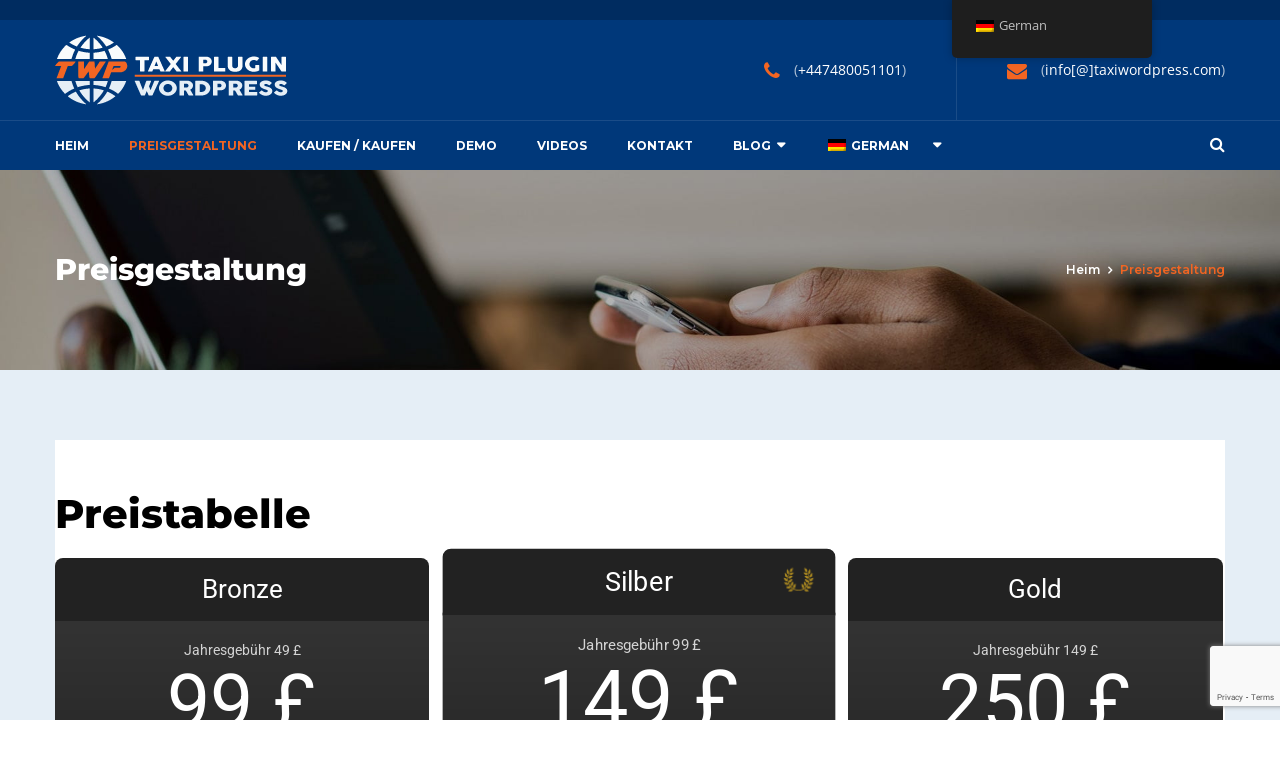

--- FILE ---
content_type: text/html; charset=utf-8
request_url: https://www.google.com/recaptcha/api2/anchor?ar=1&k=6LfnPeAlAAAAAJ5lpllUzPs4UyO6-t76MCtqPS0o&co=aHR0cHM6Ly90YXhpd29yZHByZXNzLmNvbTo0NDM.&hl=en&v=TkacYOdEJbdB_JjX802TMer9&size=invisible&anchor-ms=20000&execute-ms=15000&cb=3z8yacc23jne
body_size: 45017
content:
<!DOCTYPE HTML><html dir="ltr" lang="en"><head><meta http-equiv="Content-Type" content="text/html; charset=UTF-8">
<meta http-equiv="X-UA-Compatible" content="IE=edge">
<title>reCAPTCHA</title>
<style type="text/css">
/* cyrillic-ext */
@font-face {
  font-family: 'Roboto';
  font-style: normal;
  font-weight: 400;
  src: url(//fonts.gstatic.com/s/roboto/v18/KFOmCnqEu92Fr1Mu72xKKTU1Kvnz.woff2) format('woff2');
  unicode-range: U+0460-052F, U+1C80-1C8A, U+20B4, U+2DE0-2DFF, U+A640-A69F, U+FE2E-FE2F;
}
/* cyrillic */
@font-face {
  font-family: 'Roboto';
  font-style: normal;
  font-weight: 400;
  src: url(//fonts.gstatic.com/s/roboto/v18/KFOmCnqEu92Fr1Mu5mxKKTU1Kvnz.woff2) format('woff2');
  unicode-range: U+0301, U+0400-045F, U+0490-0491, U+04B0-04B1, U+2116;
}
/* greek-ext */
@font-face {
  font-family: 'Roboto';
  font-style: normal;
  font-weight: 400;
  src: url(//fonts.gstatic.com/s/roboto/v18/KFOmCnqEu92Fr1Mu7mxKKTU1Kvnz.woff2) format('woff2');
  unicode-range: U+1F00-1FFF;
}
/* greek */
@font-face {
  font-family: 'Roboto';
  font-style: normal;
  font-weight: 400;
  src: url(//fonts.gstatic.com/s/roboto/v18/KFOmCnqEu92Fr1Mu4WxKKTU1Kvnz.woff2) format('woff2');
  unicode-range: U+0370-0377, U+037A-037F, U+0384-038A, U+038C, U+038E-03A1, U+03A3-03FF;
}
/* vietnamese */
@font-face {
  font-family: 'Roboto';
  font-style: normal;
  font-weight: 400;
  src: url(//fonts.gstatic.com/s/roboto/v18/KFOmCnqEu92Fr1Mu7WxKKTU1Kvnz.woff2) format('woff2');
  unicode-range: U+0102-0103, U+0110-0111, U+0128-0129, U+0168-0169, U+01A0-01A1, U+01AF-01B0, U+0300-0301, U+0303-0304, U+0308-0309, U+0323, U+0329, U+1EA0-1EF9, U+20AB;
}
/* latin-ext */
@font-face {
  font-family: 'Roboto';
  font-style: normal;
  font-weight: 400;
  src: url(//fonts.gstatic.com/s/roboto/v18/KFOmCnqEu92Fr1Mu7GxKKTU1Kvnz.woff2) format('woff2');
  unicode-range: U+0100-02BA, U+02BD-02C5, U+02C7-02CC, U+02CE-02D7, U+02DD-02FF, U+0304, U+0308, U+0329, U+1D00-1DBF, U+1E00-1E9F, U+1EF2-1EFF, U+2020, U+20A0-20AB, U+20AD-20C0, U+2113, U+2C60-2C7F, U+A720-A7FF;
}
/* latin */
@font-face {
  font-family: 'Roboto';
  font-style: normal;
  font-weight: 400;
  src: url(//fonts.gstatic.com/s/roboto/v18/KFOmCnqEu92Fr1Mu4mxKKTU1Kg.woff2) format('woff2');
  unicode-range: U+0000-00FF, U+0131, U+0152-0153, U+02BB-02BC, U+02C6, U+02DA, U+02DC, U+0304, U+0308, U+0329, U+2000-206F, U+20AC, U+2122, U+2191, U+2193, U+2212, U+2215, U+FEFF, U+FFFD;
}
/* cyrillic-ext */
@font-face {
  font-family: 'Roboto';
  font-style: normal;
  font-weight: 500;
  src: url(//fonts.gstatic.com/s/roboto/v18/KFOlCnqEu92Fr1MmEU9fCRc4AMP6lbBP.woff2) format('woff2');
  unicode-range: U+0460-052F, U+1C80-1C8A, U+20B4, U+2DE0-2DFF, U+A640-A69F, U+FE2E-FE2F;
}
/* cyrillic */
@font-face {
  font-family: 'Roboto';
  font-style: normal;
  font-weight: 500;
  src: url(//fonts.gstatic.com/s/roboto/v18/KFOlCnqEu92Fr1MmEU9fABc4AMP6lbBP.woff2) format('woff2');
  unicode-range: U+0301, U+0400-045F, U+0490-0491, U+04B0-04B1, U+2116;
}
/* greek-ext */
@font-face {
  font-family: 'Roboto';
  font-style: normal;
  font-weight: 500;
  src: url(//fonts.gstatic.com/s/roboto/v18/KFOlCnqEu92Fr1MmEU9fCBc4AMP6lbBP.woff2) format('woff2');
  unicode-range: U+1F00-1FFF;
}
/* greek */
@font-face {
  font-family: 'Roboto';
  font-style: normal;
  font-weight: 500;
  src: url(//fonts.gstatic.com/s/roboto/v18/KFOlCnqEu92Fr1MmEU9fBxc4AMP6lbBP.woff2) format('woff2');
  unicode-range: U+0370-0377, U+037A-037F, U+0384-038A, U+038C, U+038E-03A1, U+03A3-03FF;
}
/* vietnamese */
@font-face {
  font-family: 'Roboto';
  font-style: normal;
  font-weight: 500;
  src: url(//fonts.gstatic.com/s/roboto/v18/KFOlCnqEu92Fr1MmEU9fCxc4AMP6lbBP.woff2) format('woff2');
  unicode-range: U+0102-0103, U+0110-0111, U+0128-0129, U+0168-0169, U+01A0-01A1, U+01AF-01B0, U+0300-0301, U+0303-0304, U+0308-0309, U+0323, U+0329, U+1EA0-1EF9, U+20AB;
}
/* latin-ext */
@font-face {
  font-family: 'Roboto';
  font-style: normal;
  font-weight: 500;
  src: url(//fonts.gstatic.com/s/roboto/v18/KFOlCnqEu92Fr1MmEU9fChc4AMP6lbBP.woff2) format('woff2');
  unicode-range: U+0100-02BA, U+02BD-02C5, U+02C7-02CC, U+02CE-02D7, U+02DD-02FF, U+0304, U+0308, U+0329, U+1D00-1DBF, U+1E00-1E9F, U+1EF2-1EFF, U+2020, U+20A0-20AB, U+20AD-20C0, U+2113, U+2C60-2C7F, U+A720-A7FF;
}
/* latin */
@font-face {
  font-family: 'Roboto';
  font-style: normal;
  font-weight: 500;
  src: url(//fonts.gstatic.com/s/roboto/v18/KFOlCnqEu92Fr1MmEU9fBBc4AMP6lQ.woff2) format('woff2');
  unicode-range: U+0000-00FF, U+0131, U+0152-0153, U+02BB-02BC, U+02C6, U+02DA, U+02DC, U+0304, U+0308, U+0329, U+2000-206F, U+20AC, U+2122, U+2191, U+2193, U+2212, U+2215, U+FEFF, U+FFFD;
}
/* cyrillic-ext */
@font-face {
  font-family: 'Roboto';
  font-style: normal;
  font-weight: 900;
  src: url(//fonts.gstatic.com/s/roboto/v18/KFOlCnqEu92Fr1MmYUtfCRc4AMP6lbBP.woff2) format('woff2');
  unicode-range: U+0460-052F, U+1C80-1C8A, U+20B4, U+2DE0-2DFF, U+A640-A69F, U+FE2E-FE2F;
}
/* cyrillic */
@font-face {
  font-family: 'Roboto';
  font-style: normal;
  font-weight: 900;
  src: url(//fonts.gstatic.com/s/roboto/v18/KFOlCnqEu92Fr1MmYUtfABc4AMP6lbBP.woff2) format('woff2');
  unicode-range: U+0301, U+0400-045F, U+0490-0491, U+04B0-04B1, U+2116;
}
/* greek-ext */
@font-face {
  font-family: 'Roboto';
  font-style: normal;
  font-weight: 900;
  src: url(//fonts.gstatic.com/s/roboto/v18/KFOlCnqEu92Fr1MmYUtfCBc4AMP6lbBP.woff2) format('woff2');
  unicode-range: U+1F00-1FFF;
}
/* greek */
@font-face {
  font-family: 'Roboto';
  font-style: normal;
  font-weight: 900;
  src: url(//fonts.gstatic.com/s/roboto/v18/KFOlCnqEu92Fr1MmYUtfBxc4AMP6lbBP.woff2) format('woff2');
  unicode-range: U+0370-0377, U+037A-037F, U+0384-038A, U+038C, U+038E-03A1, U+03A3-03FF;
}
/* vietnamese */
@font-face {
  font-family: 'Roboto';
  font-style: normal;
  font-weight: 900;
  src: url(//fonts.gstatic.com/s/roboto/v18/KFOlCnqEu92Fr1MmYUtfCxc4AMP6lbBP.woff2) format('woff2');
  unicode-range: U+0102-0103, U+0110-0111, U+0128-0129, U+0168-0169, U+01A0-01A1, U+01AF-01B0, U+0300-0301, U+0303-0304, U+0308-0309, U+0323, U+0329, U+1EA0-1EF9, U+20AB;
}
/* latin-ext */
@font-face {
  font-family: 'Roboto';
  font-style: normal;
  font-weight: 900;
  src: url(//fonts.gstatic.com/s/roboto/v18/KFOlCnqEu92Fr1MmYUtfChc4AMP6lbBP.woff2) format('woff2');
  unicode-range: U+0100-02BA, U+02BD-02C5, U+02C7-02CC, U+02CE-02D7, U+02DD-02FF, U+0304, U+0308, U+0329, U+1D00-1DBF, U+1E00-1E9F, U+1EF2-1EFF, U+2020, U+20A0-20AB, U+20AD-20C0, U+2113, U+2C60-2C7F, U+A720-A7FF;
}
/* latin */
@font-face {
  font-family: 'Roboto';
  font-style: normal;
  font-weight: 900;
  src: url(//fonts.gstatic.com/s/roboto/v18/KFOlCnqEu92Fr1MmYUtfBBc4AMP6lQ.woff2) format('woff2');
  unicode-range: U+0000-00FF, U+0131, U+0152-0153, U+02BB-02BC, U+02C6, U+02DA, U+02DC, U+0304, U+0308, U+0329, U+2000-206F, U+20AC, U+2122, U+2191, U+2193, U+2212, U+2215, U+FEFF, U+FFFD;
}

</style>
<link rel="stylesheet" type="text/css" href="https://www.gstatic.com/recaptcha/releases/TkacYOdEJbdB_JjX802TMer9/styles__ltr.css">
<script nonce="j1i1lZ5ADBQ1VyVDwuquFA" type="text/javascript">window['__recaptcha_api'] = 'https://www.google.com/recaptcha/api2/';</script>
<script type="text/javascript" src="https://www.gstatic.com/recaptcha/releases/TkacYOdEJbdB_JjX802TMer9/recaptcha__en.js" nonce="j1i1lZ5ADBQ1VyVDwuquFA">
      
    </script></head>
<body><div id="rc-anchor-alert" class="rc-anchor-alert"></div>
<input type="hidden" id="recaptcha-token" value="[base64]">
<script type="text/javascript" nonce="j1i1lZ5ADBQ1VyVDwuquFA">
      recaptcha.anchor.Main.init("[\x22ainput\x22,[\x22bgdata\x22,\x22\x22,\[base64]/[base64]/[base64]/[base64]/[base64]/[base64]/[base64]/[base64]/bmV3IFVbVl0oa1swXSk6bj09Mj9uZXcgVVtWXShrWzBdLGtbMV0pOm49PTM/bmV3IFVbVl0oa1swXSxrWzFdLGtbMl0pOm49PTQ/[base64]/WSh6LnN1YnN0cmluZygzKSxoLGMsSixLLHcsbCxlKTpaeSh6LGgpfSxqSD1TLnJlcXVlc3RJZGxlQ2FsbGJhY2s/[base64]/[base64]/MjU1Ono/NToyKSlyZXR1cm4gZmFsc2U7cmV0dXJuIShoLkQ9KChjPShoLmRIPUosWCh6PzQzMjoxMyxoKSksYSgxMyxoLGguVCksaC5nKS5wdXNoKFtWaixjLHo/[base64]/[base64]\x22,\[base64]\\u003d\\u003d\x22,\x22wpXChMKaSzLDgsOBw4cKw77DnsKaw4hgS0LDsMKlIwHClcKewq50eBZPw7NzFMOnw5DCt8O4H1QVwpQRdsOawpdtCQRqw6ZpZF3DssKpXDXDhmMgScOLwrrCm8OHw53DqMOxw4lsw5nDr8KMwoxCw7bDlcOzwo7ChMOVRhgDw7zCkMOxw7HDhzwfBxdww5/DocOUBH/[base64]/CnEzCt8KWCH3DoMOJKUh1bUcBO8KfwqfDpULCp8O2w53DgUXDmcOiRRfDhwB0wol/w75mwoLCjsKcwooKBMKFTxfCgj/ChDzChhDDu3crw4/DncKIJCI0w4cZbMOQwp40c8O6RXh3dcOwM8OVTMOKwoDCjFzCukg+MsOkJRjCh8K6wobDr1FmwqptIMOoI8OPw7LDgQB8w4PDom5Ww5XCqMKiwqDDh8OEwq3CjXfDoDZXw6HCgxHCs8KoKFgRw5jDrsKLLknCp8KZw5UUI1rDrknClMKhwqLCtys/wqPCiDbCusOhw5wwwoAXw4vDgA0OKMKfw6jDn20jC8OPYMKVOR7Dv8KGVjzCqcKNw7M7wrYOIxHCosObwrMvbMOxwr4vQ8ONVcOgD8OoPSZ4w6sFwpFLw7HDl2vDuyvCosOPwq7Cv8KhOsK3w7/CphnDn8OsQcOXXU8rGyowJMKRwqbCqBwJw5/CrEnCoDjCqBt/wp7Dv8KCw6djGGstw63CrkHDnMK0Jlw+w6R+f8KRw4ccwrJxw6bDlFHDgGl2w4UzwrM5w5XDj8OEwoXDl8KOw5AdKcKCw5DCsT7DisOxV0PCtUjCpcO9ET7Ck8K5anPCuMOtwp0VGjoWwqLDknA7d8OHScOSwrfCvyPCmcKDc8Oywp/DpCNnCS7CoxvDqMKJwp1CwqjCqMO6wqLDvx/DmMKcw5TCji43wq3ChRvDk8KHCzMNCRDDkcOMdhfDisKTwrchw7PCjko7w65sw67CmR/CosO2w5PCrMOVEMOuP8OzJMO4D8KFw4tvSMOvw4rDv297X8O1C8KdaMOFN8OTDTvCjsKmwrEGXgbCgRHDv8ORw4PCthMTwq1qwr3DmhbCi3hGwrTDq8K6w6rDkGB4w6tPLcK6L8ODwqZLTMKcEFUfw5vCoTjDisKKwqsQM8KoHzUkwoYlwoATCzTDrjMQw5kDw5RHw6/[base64]/DlsKDTcKiw7PCpHdvw6w8wr1rVCnCrkLDhBNIaTMtwoRVMsKkd8KVw4F+OsK5YMO+TDw/w4jDvsKbw5PDhmbDoxLChSEbw4xywrNxwozCpAZfwpvCvj8/N8Krw6JywoXCtMKDw6oWwqcKGMKHQ2TDil5nIsKOMwBgwozCjcOKS8OpHFEFw4xeQ8K8CMOcw6g0w6fCjcKJZR0ow58OwrnCjiXCscOBXMO/[base64]/DhcKHw7LCjTcJw6MbYcKfDEjDozvDqGhbwo5uCCobFsKcw4lMDH8OfljCgAvCm8KqG8K3c2zCjgUzw7duw7rChwtvw6IUezfCp8Kfwrdmw5bDvMOsRUtAwqrCt8Kmwq1YbMOUwqluw6DCuMKPw6tiw7INw7/DnsORbl/Djx/CqMOAV0lKwpROKXbDqsOuLsKkw5JKw5tYw4LDlsKTw45pwq7CpMOZw7LClE1iEgTCocKOwpHCsWo9w55dwpHDikJqwqTDonbCoMKywrNYw4PDj8Kzwo0mcMKZB8O/[base64]/OGcYw5pmw7UcTMKIwoXCkGUOwqEXMBDDr8KWw7NMw4TDpcKYQ8KBfCZCNyZwScO2wrfCicKpY0Rjw7ksw7XDrsOowo8+w7nDty0Mw6TCmxvDmmfCmcKswpsKwpfDk8OrwqEFw5vDvcOsw5rDucKpacObKDXDs2snwqfCtsKfw59Iw6/CmsOtw7gdRxvCv8Ozw5Urwoh/[base64]/DtMKCEMODwofDphnCgcKQw7bDpAXDoHTCv8ObEMKVw6c+WBRawrpMDBpEw5PCpsKWw5bDucKYwoTDpcKuwrBfbcO1wprDlMOZwqscEHHDvlVrEGcawpwBw6YbwofCi3rDg0QwFjXDocOJZ1bCkDbDksKxCTnCmsKcw6rDuMKtIEFDG3xrK8Kfw6ckPzfCi1d4w4/CnWdVw7IywonDnsOML8Olw6/Cv8KqG1fCucOkBsONwrBkwqjDgsKNFHjCmGQcw53Dk1ENTcKXTEd3w6rCnsO2w4nDsMOxHSnCvmY1dsOFB8KvN8OTw6J7WADDusO3wqfDuMOIwpfDiMKJw4lRT8K5woXCg8OcQCfCg8KMccOfw6RAwrPCn8Kmwrl/MsOyQ8KXwrsOwqrDvcKHZXjDjMKAw7bDpW0gwogCScKRwoZ2UVvCkMKPPmgXw4nCg3o5wrTDtHTCqhfCjD7Ctj5SwofDgcKFw5XClsO/wr4IYcOJY8O1YcKfF2nCgMK9MBhCwovDgEZewqUYfwICORM7w5vCj8OIwprDmMKtwrNcw6c9WxMJwoF4TRvCrMOAw7LCksONw7HDvkPCrWR3w5LCrMKOXcOIYivDjmzDmGnCh8KdR0QlUGjCnHXDgcKowr0wdnt+w6jDrWcqQH/DskzDkwBUXwLCtcO5dMO1F01swoxPSsK/[base64]/[base64]/DuGZYTsOPwpPDj1hWw7AEO8Kow6nDucOOw5ZtAMKIMQFgw7nDpMKaXsK5fcKjIMKwwqEdw67Ds1Ygw4VQIBItw6/[base64]/[base64]/DomN8w6/DqsK/GcKFw4jDjcKZw6HDq8ORwrPCtsKFw7rDu8KbTm92KEBdw7vDjTE+LcOeNsKkJMOEwrxPwqbDuClYwq8UwphUwpNgR3YAw743fFwaMcKdA8OaMngtw77DmcOAw7DDsxs0fMORVzHCr8OGMcKhdXvCm8O1wqU5EcOFaMKOw7IvbMORLsK8w68sw5lWwrHDisK4w4PCvh/DjMKCw7BcJMKPPsKje8KxCX7DvcO4SRZSXCkBw5NNwrTDgcKtwpgRwp3CtEMkwqnCtMKaw5bCksO5wqHCl8K2JMKnFMKyQUQwSsOGDMKUCMK7w7UEwoZGZwMFcMKiw5Yfb8OOw43DosO0w5U4IznCk8OXEsKpwoDDoGHDlhZWwoscwphMwrExBcO3b8KYwq0ebm/Ds3fCj3jCtcOETB9CEStZw5vDqkN6A8KowrJ2w6URwr3DqmHDlMKvK8OfQcOWLsKawq9+wo5YWDgrNl4mwqw0w7E3w4UVUgzDgcKQecK4w4hwwovDiMKTw4zCtGMXw7jCgsK6e8KLwo/Co8K6NljClxrDlMO6wrzCtMK2eMOVWwjCj8KiwpzDsiXCg8OtHQrCpMKzXEIhw7MYw7rDlWLDmXTDjMK+w7ovHHrDnEzDvcK/[base64]/EDTDsQzCgmjCsyjDocK8w5kLwrnCiGRILXjDjcOkIcKqwotzKXLDlMKGST8Rwr55L3o9SXQSw5TDocK/wowjw5vCqMOTKcKYMsKwO3DDisKtIMKeO8OvwogjawvDu8K4OMOLHcOrwqRhLmpjwpPDgwo1O8OKw7PDkMKBw4gsw7DCvBA9Xi5jccKgGMK4wrkZwpFpP8K0bHQvwp7CtEzCtV/CgsOvwrTCjsKQwqdew4F4MMKkw53CscKAcV/CmQ4QwqfDtll0w6sRc8KpccKWKVo9wp1ZIcO/wrDCnsKJDcOTHMO9wrFLZ2jChMK+HcOYfMO1ZCsqwqBFwqk+esOBw5vDscOgwpgiP8ObYGkdw5c0wpbCk1rDhMK1w6QewoXDlMKSNsKiKcKuShJ4wqx/dSrCkcK5O1ELw5rClMKTWsOdPw/CoVLCjyAFZcKxQMOBZcK6C8OJfsOKIsOuw5LCqg/[base64]/w4rCqWTDncOtdcKAw7dbwo/Du8KxwrIQwqjCtsKjw5wOw5ZKw5XDj8OOw57DgCfDszPDmMOwcx/Dj8KwCsOXw7LCt0rClsOcw6xyQMKmwqs1F8OfJMKfwo8Ic8Kvw6zDkMKtBDfCqWrDiVg0wrArVUhTdSDDsFvCn8OQGi1lw48cw4Muw5DCuMKKwpNUW8Kdw5Zow6c8wqvDoEzDlU3ClsOtw6PDvlDChMOkwqbCpDTCuMOMSMKnbw/CmynChGDDkcOKbnxowpbDq8OWwrhDWitlwpfCsVfDrsKEZRbCkcO0w4nCvsK+wpvCgcKdwrU6wrnCgE3ClmfCjVbDqMKGGDDDlsOnLsOzUcOYM25yw5DCtX7DnDUjw6nCoMOXw4JZHMKiARJhIsK9w5osw6TCl8OWHcKpJRVgwqrDhG3Dr01sJD/[base64]/[base64]/EcKzE8OKwozDjsOIw5IAP8KjwqdIOsKafVRCwpHCtcK+wr/DvglkUXMuEMKuw53CtmVvw4dDDsOwwp9QH8K0wqjDvTsVwrkMw7dlwp8hwozComTCjsKmGzPCnkTDjcOzPWjChMKqRDPCqsK1eWpMw7/[base64]/XcO9X8OHw57CmxFAwqBUwovDrU81wrtww4/Dj8K2Y8KPw43DpgV9w7BtFS8gw43DicKKw7nDiMK/A1XDgkvCrsKdaiIoMXPDq8KwIcO+exJ3a0AHSiDCo8KCRXtUDglwwr7Dv3/DqsKtw5Aew5DCnVdnwoA+wpAvQErCs8K8PsOkwoTDhcKxe8OTDMOPdCY7YiljHW5QwpbCvCzCswQ1NCHDpcK+GxrDvcOaezLCv1x/F8KAFQPDucK/w7nDqkI6JMKcR8OGw54mw7bDqsOqWBMGwrbChcOAwqMAUAXCtsOzw4lzw5vDncOkHsOPQGRgwqbCocOZw6VVwrDCpH/DsToyc8Kxwoo/E2ElLcK8WsOWwqvCjsKGw7nCuMKSw65rwoLCtMO5A8OjM8OEcwXCucOhwrkfwpYBwo09fgLComrCrSRwN8OJFmvDtcKrKMKeHCjCmcODBcK+c3LDm8OIVSjDiRfDvcOCEcKoZGzDv8K+UjAgaH4ibMOEZHgnw450AMK+wrpGw5LDg3EQwr3CkcK/w5/Ds8KcGsKObyxlFzwQXQbDjsOaPUd2DMKeeEPCpcKZw43DsS49w4HCksOSaA4cwr48LMKUZ8K1YjTCk8OBwq1uDFvDpsKUFsKiw5gswqLDqzDCuE3Cki0Mw48/wrPDvMOKwr4sK1/DqsOKwqbDkjJPwrnDvcOVIcObw6jDoAHCkcO/[base64]/ZFheUcOdBycIw49vHmkhPMOIQcOSHQ3CrA3CmS5iwrXDomvDk17CuG5qw54CRBsjJcKMesKXMxJ5LghcAcO+w6rDmC/[base64]/CmcOmwpVIKyzCp8KSwprDisKpf8OiclHDrmkWwrx0wojDlMKIwozCicOVU8KQwrkswqYdwq3DvcOVOkF8GnJbwotrw5wDwrPCr8KRw53DliLDgH7CsMK1AVDDiMKGAcOII8KWdsK5Zj7Cp8OOwpQkwr/[base64]/[base64]/OcOAVXolw67DkcK/YcKew65Lc0zDg0pmR27CusOWw4bDjj7CmEPDnxzCpsOVPxZtWsKcQXx2wqkhw6DDosOCbMOALMK5LHxjw7fCmSo7LcKzw7LCpMKrEMKMw57DtcOfZFkgJsKFGsOiwrXCrW3DssKud03Ck8OlTizDjcOFUzgwwpRfw7gNwpjCjwjDqMOYw5Y+WsOJEMO1HsKzRcO/aMKGZcKdI8KpwrI2wqATwrY7wqxxdsKUT0fCn8K7RHFlSAMPX8O+TcK2QsK2wqsWHV/[base64]/CicO6w7dFwo3CpsOtw4nDnGcvw78Gwr/DsgbClEvDimDChFXCocOJw7nDsMO9RUBHwpFhwovCmlXDiMKIwqPDiF94HkbDrsOIfG9HJsK6ZQgywrvDvyXDisKbSWzDvsK+dsORw4rCp8K8w5HDrcK/[base64]/[base64]/Ck30PYcKmwpDCm8Oiw4lmX8K/A8O+w7RLwok8wrTDusKBwp0hTULCpsKEwqMNwp1BNsOvYcKMw6zDoQEtM8OAAMOzw4PDh8OeUiJuw5XDsFjDpjHCigZlBVQxHgfDmMOuMiI2wqbCn2vCvmDCtsKYwoTDusKqbCnCrwjCmGBWTW/Cr1vCmhnCucO7FgrDm8Khw6XDu2cvw4taw4zCuhXCmMKEG8Opw47DusO/wqPCrQNiw4TDoB1cw7HChMO5wozCsW1iw6TCrVvDssK9PcO5wpnCshJGwr9FaTnCgcK+w7oqwoFMYTFyw4LDmmFVwp5mw5bDoRIpLx49w7sYwrLCrXwSw79Mw6fDrE/DrcOdGsOtw57DnMKJXsO5w68IY8K7wr0Ww7crw7nDlMOyPXwww6jCo8OYwoJKw7/[base64]/UMKDFBBwDD/CoDPDgMOpw5zCggxVwrk+TnIUwpYJwpZ6wqbCh27CtQxDwo0cfjLCq8K5w53DgsKhMg4GPsKRRlEcwqtQOcKfdcO7XcKmwpJ5wp3DocK1w51FwqVfXcKKwozClELDrxpIw7vCn8KiHcKQwqBiLUDCjznCkcKNG8OWCMK3MibDuWRkM8Kvw6nDp8OPwphewq/Co8OjdMO+BF9bVMK+OSJERF7Co8OCw78AwrvCqwrDp8KAJMKxw48jGcKtw4DCo8OBXwfDul3Cq8K/bMOKwpHCtizCihclXsOjEsKTwqHDizDChMKZwoTCgMKUwqsXQhLDhMOAAE0iacKtwpEJw7siwoPCknp/wqQDwr3Cr1c3fVkwMGTCnMOOVcKkdigQw71kRcOOwpMcYsKFwpQOwrfDqlcAfcKELDZcZMOEckTCsnHClcOPQhbDhjQjwrdaciFCw4/[base64]/CqVXDnMK7w5fCt8O/B8KDwpw6OcOgGMOowovCmETDlBEFEsOewrwELlBjYlAiEMOEcGrDhsOpw7sZw5kTwphPPn7DozzDksO/w5bDpgU1w4fChQFjw6nDqUfDuhIPGQHDvMK2w63CvcK8wqhfw7HDtxnDlMOUw57CrTzCsTXCtsO4Yz5tHsKQw4BfwqbDtnVIw4tcwrpfM8OYw4Q/[base64]/[base64]/CnnXCk8Otw7rCogLCisKrHMKpw7c3w6PDt8OVw7J7KMO5HsOAwrTCgTMoLzvDg2TCjm3DhcOVUsKoLg8Jw7VyPVjCtMOcOsKawrF2wrwEwqtHwo/CisOXw43DjjhIakHDt8OPwrPDssO7wrTCtyZywoEKwoLDkyfDmMO6IcK/[base64]/[base64]/CkMKfXMOPIRXCpgkXwrTCocKmwrMWUwgqw5DCvcOWKgtPwq7DvcKCX8Odw4zDq1V7VkTCu8O2UcK8w4rDuyTCucOawr/ClMOtcFxnc8K4wroAwr/CssKvworCpDDDtcKLwr42esOBw7BVEMKfwrZ3L8KqGsKBw7NXDcKbO8Opwo/DhXofw6h2woMqwosuG8OjwopWw64CwrZ2wrjCtsKXwrBZDy/Cm8KRw4IrEsKSw4g9wo4tw6rDskbCuXptwq7DlsOqwr8/w5U1FcKyf8Khw5XClQDCo1zDt3PCnMKtcMOBNsKFKcKracKew6Vow43CgMKiw4fDvsOqw73DocKOfyAzwrtJLsOPXTHDssKMO0zDtGI4TcKEKsKfUsKNwpNmw54tw6Rdw6ZJAUEoXx7CmF8ewrfDi8KlYi7Dux7DosO6wpdCwrXDplXDlcOjNsOFJxk/WMO/WsKmbmLDq2PCtV4OOMOdw7rDjsKvw4nDgjHDucOTw6jDiH7Crwxtw7YGw5Y3wpk3w6jCvMKBwpXDjsORwop/Wz0EdmXCsMO1w7cAfsKQE3xNw78Tw4HDkMKVwpU0w5NSwpfCmMOfw53DnMOXw7U5Og3DoUnCtgRsw5cFw5Jhw4LDiEoWwo0FRcKIV8OZwq7CmxpUQsKKG8Oqw5xOw4pXw7Yywr/DpVcAwqhHCBZ9M8OCYsOUwq7DuV43BcOIIGZGel1sEQMRw7rCvMK9w5V0w6xFZhg9YsKLw4dFw79fwoLClCFzw7LCric1wo3CnDoRCw0QXAZ2bBZjw5MWc8Kbb8KuNxDDjhvCscKGw64cFz3Dixo/wr/[base64]/CgsKnw7DCnysmw6XCplhuwp0RKcK7w4ANFcOZQsK2LcOIP8OSwpDClhHCncOCD2hPbAPDu8O8aMOSC0EYHjwAw7MPw7VJd8Kew4lnMUh1M8OTHMONw5XDqgPCqMO/woPCqT3Dmz/DiMKBIsOLw599UsOaAsKyZTHClsOrwrDDjz55wqPCkcOafQLDpMKpw5fCvyLDtcKRTzcZw4xBHsO3woFkw5bDvhjDsjIfSsOXwoQjY8KyWEzCohJiw6nCj8ORCMKhwojDg37Dk8OxSzTCuivDn8OeDcOmfsO/[base64]/DjiDCmMOcSMO1OWfDlcO/WcK0M8Oow7IOw6x0w54HfG/[base64]/bgEvwrzDmsOXw7zDsBQQXMKKwqxyw742FcOzB8Oxb8K2wocfHMO6JcKnZcO2wqLDk8KOXzsxaDJRfQB2wpN7wrLDhsKAYMOaDyHCnMKLMAI9BcOUCMOJwoLCjcOebUNew4vCjlLDnn3Dv8K9wrXCsxwYw6AzGmfCnTvDiMORw7llPTwDJz/DgX/CgVvCh8KZTsKOwpDCgwUzwpDCg8KdbcOPDcOSw5QdJcO9JzgdDMOxw4Fmdgs6HcKgw6sLDGFTwqDDoRZEwpnDh8KSFMKIUFzDuSE7X1PClQR3IcKyS8KiDcK9wpfDiMKYcDwhAMOydinDlcOCwoU8WEcDUcOkEyp/wobClsKZasKpGMKTw5PCg8O5dcK6YcKdw6TCrsOswrMPw5PClndrQVhBScKmWsKmTnPDkMO5w4EfA2Uhw4DCqsOlWMKucDHCqcO1Ukx8wr8DVcOHA8K/wptrw7ooLsKHw48owoEzwonCh8O3BhUmHsOVQTrCpTvCqcOVwolcwp8QwpUXw77Dt8OPw5LDkFbCsBLDucOXM8KjFEtpQljDhBDDu8KjEnhwOD5OOkHCqzUqaV0Ww5HCoMKNPcKzGwMOwqbDqnjDnhbCicK/w6nCjTAPdMO0wpkiesK0YSfCqF7Dt8KBwow5wp/Do3bCqcKFbxAJw4PDjMK7Z8KQSsOIwqTDuXXDrnAtWWLCmcOJwrXCoMO0Nk3CisOuw4rClhxuXGrCssO6RcK/O0nCv8OUA8KSO1/DlsOFLsKDflLDnsKuMcORw5wqw6wcwprCg8OzIcKWw7oKw7NsVmHCtcOZbsKuwrLCnsOdwp5/w6PCt8OvXWpOwoTDmsOcwp8Ow4zDvsKIw60nwqLCjyLDsllkFRl9w5NFwoLCuXPDnCHCnm4SYGliP8O0HsO7w7bCumrDjFDCmMOYJQIHdcKsATQ/w6NKe1RHw7UewqjCq8OGw5vDs8O4DiETw7XCpsOXw4FfUcK5CATCrsODw7Yowpg4eDnDnsKnED1YCD7DtyvCgD0ww5wuwrUVP8OQwqd9fMKWw64AcsO7w4g/DG41BCR9worCgSwRcHDCinUrA8KIdRksIhlyfxUnZsOpw5jCvMK5w6Vow6QDbMK9CMOZwqRAwrfDvMOkMBoXEiHCncKfw4JVNMOWwpjCnlRzwpXDvBPCpsKFE8Kjw45PLGozAgtNwo1CUADDscOJOMOkXMKYaMOuwpDDncOcaHp4ODjCvsOuYX/DnX/[base64]/AcOrXxJvw6PDj8OOFD9IfxfChsOeXRfCs8OEbjh3XxsKw7UHNn3DhcKTY8OIwo96wrzDkcK9WEvCnk1TWwoBBMKLw6zCiFjCmsKLw6AZTkFywrk0GMK3MMKsw5ZlRnguQcK5w7YNPH1TOy/DgUDDm8ObDcOdwoQBw75oFsOQw4c1L8OEwogbAmnDl8KnfMOJw43DkcOJwq7Cpx3Dj8Okw5ZSAMOZZ8OwYzHCgjfCvcKoNlTDr8OaOMKWB0XDjMOQLTgww5LDlsKWJcOYNFnCtjzDtsKMwr/DsHw+e1kgwrE/wocpw7PCn1/Cp8KywrzDh0oyHkUXwooFCilmWTHDmsO/MMK3J2dGMh7DjsKvFl7Du8KRe2bDjsOYO8OrwqMuwqEifj/CuMKAwpfCpcOIw6vDgMODw7TClsO0woLCgMKMasKXckrDrGnCkMOoZcObwrwfeSFLGwnDshUaVEHClS8Kw64jb3hULMKkwrnDr8Kjw63DoW3CtXfDmWEjZ8OxVMOtwp5oIHLCnUxfw4dvwpHCnSVywoPCpTTDnV4jQz7DhT3DkCRew70vRMOoDcORK2/[base64]/[base64]/R8OowqnCrMOkw5XDrsO1wrwnAB3Drzxaw65XQ8Kcwr3Dv3TCnsKiw7sjwpLClsKyeELCnsKDw4LCun46HzbCk8OpwqUkDn9PMMKOw63CnsOSJl49wq7CgsK9w6bCuMKtwoYaLsOOS8Ogw7ATw7TDuEJxFSVoE8OARH/CqMOedGRBw4zCssKHwpR+Lx3DqAjDhcO8AsOIUQHDlT1Bw4YiN1zDk8KQfMOMHk5TZMKEVkELwq4+w7PDhMODQBbCuilPw7nDhsKQwqUJwpzDmMOgwovDiRXDlwNBwqHCocObwphAAXhlw7t3w6c9w6fCs3lbdETDjT3DlgVGFRp1BMOFQWshw59uNSUgTS3DvgI/w4bChMKsw7EmMw/Dim8GwpAfw7jCkwJpG8K0LypzwptZMMKxw7gYw4nCg3Umw7fDocO6IUPDgQXCpj9kwqwWU8Kmw6obw77Ct8ORw7bDuzJLUcODDsKrZHbDgC/DuMOWwqRHRcKgw7EbcsKDw6lmwrcEOsK+XDjDig/Ct8O/JxRLw4coCi/ChjBLwoPCk8OXXcKWH8OQOMKUwpHCp8Ovwpdzw6NdeVLDtnxwYl9sw4w9TsKwwrpVwrTDtENEIcOpIXhHcMOkwp/Dmw1Lwot4ClfDqXTDhwzCqHPDnMK6XsKAwoN8OT9vw5taw7ZAwpt4QGrCosOeYzLDnzhlDcKRw6fCmw9aUC7DoCfCgMKuwqcgwooEKDV6IcKCwppUw6J/[base64]/[base64]/DgkXDhMKgMUnDosOXBThZZsOEwr0AAkjDoArCsRfDicKhMCDCtsO+wpp4KR8wU3rDuy7DisOPVRYUw4UNZHTDk8K9w6VOw5M0VMKtw64swr/CscO5w4I2E1BrVRDDqMKQExXDlsKvw7XCvcK7w4sdJcOPaVl0SzHDrMO9wqR3Al3Cv8KPwopDRhphwpMTE0fDulPCrUgdw6TCvmzCpMKZOcKbw4xtw5QMWg4LaANCw4HDljtew6PCgCLCn3VKQDnCs8OVdWbCtsONRMK5wrwTwoTDm0NjwoMCw51zw5PCiMKIWE/[base64]/CiMKEw4YTw4PCl2/CjTFkfXYEEQXCrcKBwq5fwonDtgzDssOgw54Gw5PDuMK4F8K6J8OUOTvCtygOw7TDtsODw5LDnMKpQ8KqFQMbw7BdOkTDjsOIwq5Iw4XDilnCpXLCp8O7U8OPw70pw794WWbCqGzDmSN/fzrCmCLDvsOYNy7DnQlGw6bDgMOVw6rCjUNfw4x3CEHDkCN6w6rDrcOKX8OTOHxuHEfCkXjCrcK8wrXCksOxw5fDusKMwqhEw5TDocOmfhQvwqFiwr/[base64]/wrBgZ2fDlcOaCsK/w4XCqQPDvzzCrsOEw5XCmUduaMO+w4bCmcOPS8OswoV4wqbDrsO8GcKwTsOCw7LCisOgAk8DwoQZOcKFOcOew7DDh8KtGmV/cMORMsO0w7cYw6nDusO0fsO/[base64]/CqMK0eRvDhGLCjsO8KsKtw40VZ8KdABPCh8OEw57DmVzDmXrDtGw1wqXCk2fDhMOiScOueD9JDnHCsMKtwqRbw7Vsw6EWw5PDtsKLfcKsfsKzwoh/d1J/VMO8bG03wq0cRE4Fw5gmwq1xawweCSZSwrrDtnvDinjDo8OgwrU+w5rDhEPDr8OLcFHDompAwrrCuRtlbjDDhikTw6fDuH4BwonCuMOCw7bDsxvCuB/Ci2NXPBsvwovCqDsdw57CrsOvwpzDhWYgwrskJAvClSZFwrjDs8OcMS7Cl8KxaQ3CnDjCsMOdw5LChcKEwrfDlMOXT3XCpsKqOysxK8KnwqrDmw4RQnU9esKFGcOlUXLCjHbCmsOcewXCuMK9M8O0UcKWwrpoPMOXPMOjND9rS8Kdwq9KSm/DscOkZMKeFcO1DETDmMOKw7/[base64]/DiHwZw4vChV/Dk1oqdBTDriUhC8O+w4cRKHLChcObMcOwwrLCn8Klwq3CmsOFwr1bwqF/wpXCqwd5HEkEf8KJwptsw5FAwrUDwqbCrMOwNsKvCcOsDX1CS0o1wpZBB8KGUcOOeMOGwoYzw40fwq7CuhYPDcO4wr7Dm8K6wpkrwp7DpVzDiMO4G8K1BgZrQVzChsO/wobDvMKEwp7CjzfDvmtXwr0BW8O6wprCuSnDsMOLaMKEegXDjsOeIHN5wqbDucKgQVbDhAI+wq3DiVwjMm5OF0Y4woNiYCh5w6rDgwxOTD7Dow/CrsKjwr0zw7PCk8OaQsOHw4YwwqfCkE52woLDgV/CpDZ6w4Q4woNPfcKFNsOXW8KIwoplw5PDunl7wq/[base64]/CqGZdN1xTwonCjgHDmcKpw7/CmTXDgsO3FDrCt182w68Hw6rDjl7CtcOWwqjCncOPcHx5UMO9enBtw5XCqsOkODhyw61KwrrCs8KDOFMLCsOgwoMtHMKcFgMnwpLDs8Opwp48QcOCY8KCwpFpw7IeaMOZw4Usw6TCvcO8B0PCt8Kiw4p/wq9hw4nCkMKxKk1lOMOSGsKMFHTDqxzDtsK7wqQnw5Vlwp3CiVEka2zCqMKkwrnDm8Okw6TCtD0tFEAww4wpw7XCnlB9F3HCjULDucKYw6bDpjHCuMOGCH3CjsKJHg7Dr8Ofw6kadMOzw7zChAnDkcOGKsKoVMOxwp7Dk2PCisKCZsO9w4/DigVzw6pRfsO4wq3DmAAPwr4/wqrCrlrDrWYsw63Cji3DsRwWVMKAChHCgVtBPcODM0onQsKiDMKFRCfChATDhcOzRkxUw5lYwqMFM8Kkw6rCtsKpEXvDisO/w6gfwrUJwrt/Rz7CpcO9wqw3wr/DqinChRLCoMOXF8K4QT5ydG9Yw6rCrU8Tw6HDvcOXwp3Djz8WIU3CjcKjHMKxwrZaU2sJVcKJBcOOAXpYU2nDn8Knalh2wpNHwqwsOsKMw4rDl8OQGcOrw5wXScOGwrrClWTDtAlcO1BNIsOzw64dw7F2YXExw7zDoE/CrcO4KsOxVgTClMK0w78bw5QdXsO2LDbDoV3CssOOwqF/R8KBVWMWwpvCgMKww59fw5bDjcKlccOPMQ53wqRRJ39zwpNqwqbCti3DiSHCv8KqwqPDosK2XR7Dp8Kga09Kw4LCpBgBwoAUQiFmw6vDnsOFw4DDpcK/OMK8wrjChcO1eMOFUcKqNcOfwqgEZcOeKMK3JcKtGkfCnXXCiSzCnMOmO13ChMKDeE/[base64]/Ct8Ojwp/CpQZTc8KowqpAwq8kw5Z1PlbDt0woeGTCi8KEwofDvUQbwr84w5oCwpPCksOBZMKvGHXDpMOew5LClcKsLcKQd17DkndsO8KiD2Ubw7PDuEjCuMOBwohuVRQsw6VWw6fDkMO9w6PDgcKjw6hzfsKAw49GwqvDj8OzEsO4wp4PVWfDnxLCssOswp/DoTVSw6hnSsKVwo3Di8KqaMOJw4x0wpLCmF4rEHYODlRvPF3Cs8KIwrNDTGLDlMOjCy3CvkVZwqnDpsKgwo7DgMKxRgV/JRN/DXo+UXvDm8O2MQw7wqvDni7DtMO+Mn1Ww5QPwpZTwoPCp8K/w5dGPVFTB8KGaCUpw7EpVsKvGzTCisOEw4pMwonDncOuWsK7wrLCsl/CrWYXw5bDu8OPwpnDn1HDkMKhwpDCo8OCEcKHOcKodMOfwpbDksOOH8Kiw5/CvsO9wqoJVR7DmVjDv05uw5phF8OLwqdhMMOpw6cyT8KZBMO9wocIw747dwnCjMKEYRPDsCbClQfCjcKoAMOxwpwzwq/DqjxTHDoLw4kUwoB9c8KAeBTCsDxFJk/DusKsw59Ab8KgacKZwqcPU8OKw55pDFwgwp/[base64]/[base64]/HMOxwrPDgm7CkMORwo/DgMKkbsO0w4XCskEUwpZHRcO3w4rDq8ONBiAZwpTDqlvCiMKuEEzDmsO0worCkMOBwqrDmhPDhMKDw5zCuGwYEVUNRWN0BsK3Z3gfcFhkKxPCpwXDgFtXw7jDgA8jIcO/w58ZwpPCqBnDoRTDp8K8w6t6KkolRcOYUETCscOTGFzDlsOVw4lVwo0pGMKow5teXcOXRiRlZMOuwqbDq3VIw4XCmQvDgWbCrW/DqMOmwohnw5jCpljDqBAfwrYqworDg8K9wpoKSQnDjcOAfmZ4Z2AQwqsxPSjCoMK5dsKPWEROwpZBwrRkIsOTacOEw4TCnMK4w73CvX0AbMKEKk7ClHxeGgsCwqpJQXMoVMKTK1RiT0dXW2JbUzk/D8KqEwVGwo/Dr1TDqMKiw4Aow7zDnD/DqGd9XsKzw57ChWwRF8KyHjPCg8KrwqsJw47DjlcrwpHCi8OQw6jDu8KbHMKDwobDrn9FPcOkwpdHwrQEwqhjJEUcOksPHsKmwoTCr8KEA8O2wrHCl1dYw7/Cv2sRwpNyw6I1w7EGecOkDMOAwpk4S8OGwpQwSgVUwppsPEZWw6o1ecO6wqvDo0rDjMKEwpvCpC7ClAzCkMO/XcOvPMK1wqIcwo0OHcKmwr8WWcKUwoIqw5/DijHDuSBVSgHDrmY9W8KKwobCicK+RH3CoQUxwpoYwo0xwo7CgEg4QmDCoMO9wrIhwq/[base64]/Dn3oIwpzDsFQMUFh3w45GWMOswpXChXHCnnzDscO7w7Uuw5xufcOJw47CswQWw6dbPmVFw45cFRNkFl55woZ0dMK7FMODJWsOQsKDcCjClFfCkzbDmMKfwonCtsOlwoJAwoM8TcO7VsO4EXB6w4cWwqYQJzLDp8K4cVxSw4/DoDzCswDCt2/[base64]/S3LDlMOvw6nCi3Ipc8OqwoxlwoBmw4bCq2Q2PMKcwoFXNsOJwoUET0Fiw77ChMK5SMKdw5bDgMOHesKeFV3DnMOAwrgRwqrDsMKvw73DlcKBZ8KQBBkGw40MRsKNbsOOdywuwqIDLy7DpEwkFVQuw5vCl8Kjwr1/wq3CiMOcfR/DuwTCs8OVSsO/w7/DmXTDksOCT8OvFMOcGnolw7MJfMK8NsKAP8Krw7zDhAXDgsKbwpU8P8OzZmDDnkMNw4UIS8OkOAdLcsOMwpNeUm7CvGnDm2bCiAzCi2x5wqkOw4rDmx3Cjj0uwq9rw4DCmhTDpMOhDl7Cmw7Ct8OywpLDhcK9Ak3Dn8Khw5IDwp3DlMKpw4/CtQNKNSgJw5ZNw6cFAxDCuQMOw6rCqcO6EjolAMKYwqTDsHkfwpJHcMKywr4DXUTCmU/Do8OxYcKEeW4SCMKrwqslwojCuSVwBlwtBWRDwpbDvEg4woVuwoFrGRnDtsOvw5/[base64]/H8Kkw5MuwpzDoRrDjcKSw4bDhsOxCMKDR8ODMzYHwrvCtCPCoE/Dg0FNw7JZw6HCmcOQw4lfVcK1WcOQw7vDjsKTZcOrwpDCjF/[base64]/DisOZw6fDrsOlw5zDt0/CjcOJZ8O4eBzCj8OFdMKYw68IXRxnDcObAMKicjBaREvCk8OCw5DCmsOOwp0jwpo8JHfDl3nDnn7DlcO9wp7Dm1wYw7xxe38yw5vDihHDqCxGGyvDuiVPwojDmAHCiMOlwp/[base64]/Djw7DvMO/wqnDhWnCmjFrMUUJw5TCtFHCgXZEVMOSwpt4KD7DtiUzbMOOw7TDv0Vlw57CisOVbhvCpW3Dp8OVRsOweGXDicOJBzotRm0LfW5aw5DCoQzCmzlew7rCtXDCkkZlGMKxwqfDhhjDrXkDw4bCmcOfPS3CqsO4YcOzGl8iazrDoA91wqwCwr/DuxjDsTILwrTDs8K1a8KHPcK1wqrDpcK9w75rJcODM8KJG3zCsVjDt0I6VQTCk8Onwp8EKHZ2w6PDiSw+Wz/Dh0wTCMOoeltswoDCjy/CggZ6w75tw65LHRnDhcKEGVYNVgpdw7zDhyRwwpfCiMK/XyfCgcK6w7/DihPDvGLCkcOVwqXCm8KWwplIbcO8wo/ClETCumrDslvCoWZDwrVvw6bCly/CkgUgEsOdUcOpwpJbw6VqEQPCky9gwp1JN8KlLi9nw6k9wo5Kwo55wqvDmcO0w4vDjMKvwqUmw4tCw6bDiMOteB3Ct8KZHcK5wq5BYcOfUkEYw6JDwoLCp8KkMgBEwpcsw5bClhAXw450D3B/GMKzWznChMK7w73Dj3LCv0IfYDkXHMKXTsOiw6bDmChBYWzCt8OjM8O0XkM3BCtxwrXCsXcUHVIsw5/[base64]\\u003d\x22],null,[\x22conf\x22,null,\x226LfnPeAlAAAAAJ5lpllUzPs4UyO6-t76MCtqPS0o\x22,0,null,null,null,1,[21,125,63,73,95,87,41,43,42,83,102,105,109,121],[7668936,523],0,null,null,null,null,0,null,0,null,700,1,null,0,\[base64]/tzcYADoGZWF6dTZkEg4Iiv2INxgAOgVNZklJNBoZCAMSFR0U8JfjNw7/vqUGGcSdCRmc4owCGQ\\u003d\\u003d\x22,0,0,null,null,1,null,0,0],\x22https://taxiwordpress.com:443\x22,null,[3,1,1],null,null,null,1,3600,[\x22https://www.google.com/intl/en/policies/privacy/\x22,\x22https://www.google.com/intl/en/policies/terms/\x22],\x22kfp5T5JfYfloHIqSZe6fXVwEp2u1aJaALOAHOBc7SFg\\u003d\x22,1,0,null,1,1763494710202,0,0,[227,160,95,64,247],null,[196],\x22RC-idzY2PvxIBHFsA\x22,null,null,null,null,null,\x220dAFcWeA5vBjZZa21zr0qTfMvq2j3jVQEW2W7Lh3KAbIjf9ooP3M_X8HOOHbjxxp0i9tG83u8JUOcfgVOjM_3sCTJRlVukJq_rQA\x22,1763577510266]");
    </script></body></html>

--- FILE ---
content_type: text/html; charset=UTF-8
request_url: https://taxiwordpress.com/wp-content/plugins/translatepress-multilingual/includes/trp-ajax.php
body_size: -145
content:
[{"type":"regular","group":"dynamicstrings","translationsArray":{"de_DE_formal":{"translated":"reCaptcha","status":"1","editedTranslation":"reCaptcha"}},"original":"reCAPTCHA"}]

--- FILE ---
content_type: application/javascript
request_url: https://taxiwordpress.com/wp-content/themes/consultax/js/scripts.js?ver=20190221
body_size: 1430
content:
( function( $ ) {

    $('.style-parent').parents('.widget_text').addClass('bg-second text-light');
    $('.padd-left').parents('.widget').addClass('padding-left');

    //Project Filter
    $(window).load(function() {
        var $container = $('#projects');
        $container.isotope({
            itemSelector: '.project-item',
            filter: '*',
            masonry: {
                columnWidth: 1
            }
        });
        $('#filters a').on("click", function() {
            var $this = $(this);
            if ($this.hasClass('selected')) {
                return false;
            }
            var $optionSet = $this.parents();
            $optionSet.find('.selected').removeClass('selected');
            $this.addClass('selected');
            var selector = $(this).attr('data-filter');
            $container.isotope({
                filter: selector
            });
            return false;
        });
    });

    //Counter
    var v_count = '0';
    $(window).scroll(function () {
        $('.fun-facts .number').each(function(){
            var imagePos = $(this).offset().top;           
            var topOfWindow = $(window).scrollTop();
            if (imagePos < topOfWindow+800 && v_count=='0') {       
                $(function ($) {
                    // start all the timers
                    $('.fun-facts .number').each(count);                                         
                    function count(options) {
                        v_count = '1';
                        var $this = $(this);
                        options = $.extend({}, options || {}, $this.data('countToOptions') || {});
                        $this.countTo(options);
                    }
                });             
            }
        });
    });
    

    //Images Carousel
    $('.image-carousel').each( function () {
        var $s1, $s2, $s3;
        var $show   = $s1 = $s2 = $(this).data('show');
        var $arr    = $(this).data('arrow');
        var $dots   = !$arr;
        if($(this).hasClass('partner-slider')){
            $dots    = false;
        }
        if( 4 > $show > 2 ) { $s1 = $s2 = $show - 1; }
        if( $show > 3 ) { $s1 = $show - 1; $s2 = $show - 2; $s3 = $show - 3; }

        $(this).slick({
            infinite: true,
            slidesToShow: $show,
            slidesToScroll: 1,
            arrows: $arr,
            prevArrow: '<button type="button" class="prev-nav"><i class="fa fa-angle-left"></i></button>',
            nextArrow: '<button type="button" class="next-nav"><i class="fa fa-angle-right"></i></button>',
            autoplay: true,
            autoplaySpeed: 7000,
            responsive: [
                {
                    breakpoint: 1199,
                    settings: {
                        slidesToShow: $s1,
                        slidesToScroll: 1,
                        infinite: true,
                        arrows: $arr,
                        dots: $dots
                    }
                },
                {
                    breakpoint: 991,
                    settings: {
                        slidesToShow: $s2,
                        slidesToScroll: 1,
                        infinite: true,
                        arrows: $arr,
                        dots: $dots
                    }
                },
                {
                    breakpoint: 767,
                    settings: {
                        slidesToShow: $s2,
                        slidesToScroll: 1,
                        arrows: false,
                        dots: false
                    }
                },
                {
                    breakpoint: 600,
                    settings: {
                        slidesToShow: 2,
                        slidesToScroll: 1,
                        arrows: false,
                        dots: false
                    }
                },
                {
                    breakpoint: 480,
                    settings: {
                        slidesToShow: 1,
                        slidesToScroll: 1,
                        arrows: false,
                        dots: false
                    }
                }
            ]
        });
    });

    //Testimonial Slider
    $('.testi-slider').each( function () {
        var $show   = $(this).data('show');
        var $arr    = $(this).data('arrow');
        var $dots   = !$arr;
        var $m_show = $show;
        if( $show == 3 ) $m_show = $show - 1;
        $(this).slick({
            slidesToShow: $show,
            slidesToScroll: 1,
            arrows: $arr,
            autoplay: true,
            autoplaySpeed: 6000,
            adaptiveHeight: true,
            prevArrow: '<button type="button" class="prev-nav"><i class="fa fa-angle-left"></i></button>',
            nextArrow: '<button type="button" class="next-nav"><i class="fa fa-angle-right"></i></button>',
            responsive: [
                {
                    breakpoint: 991,
                    settings: {
                        slidesToShow: $m_show,
                        slidesToScroll: 1,
                        infinite: true,
                        arrows: $arr,
                        dots: $dots
                    }
                },
                {
                    breakpoint: 767,
                    settings: {
                        slidesToShow: 1,
                        slidesToScroll: 1,
                        arrows: false,
                        dots: true
                    }
                },
                {
                    breakpoint: 480,
                    settings: {
                        slidesToShow: 1,
                        slidesToScroll: 1,
                        arrows: false,
                        dots: true
                    }
                }
            ]
        });
    });    

    //Testimonial Slider Style 3
    $('.testi-with-nav').each( function () {
        $(this).find('.testi-slider-2').slick({
            swipe: false,
            slidesToShow: 1,
            slidesToScroll: 1,
            asNavFor: '.testi-nav',
            arrows: false,
            autoplay: false,
            adaptiveHeight: true,
        });
        $(this).find('.testi-nav').slick({
            slidesToShow: 6,
            slidesToScroll: 1,
            asNavFor: '.testi-slider-2',
            autoplay: false,
            focusOnSelect: true
        });
    });

    //Team Slider
    $('.team-slider').each( function () {
        var $show   = $(this).data('show');
        var $arr    = $(this).data('arrow');
        var $m_show = $show;
        if( $show == 4 ) $m_show = $show - 1;
        $(this).slick({
            infinite: false,
            slidesToShow: $show,
            slidesToScroll: 1,
            arrows: $arr,
            prevArrow: '<button type="button" class="prev-nav"><i class="fa fa-angle-left"></i></button>',
            nextArrow: '<button type="button" class="next-nav"><i class="fa fa-angle-right"></i></button>',
            responsive: [
                {
                    breakpoint: 1229,
                    settings: {
                        slidesToShow: $m_show,
                        slidesToScroll: 1,
                    }
                },
                {
                    breakpoint: 991,
                    settings: {
                        slidesToShow: 2,
                        slidesToScroll: 1,
                    }
                },
                {
                    breakpoint: 767,
                    settings: {
                        slidesToShow: 2,
                        slidesToScroll: 1,
                        arrows: false,
                        dots: true
                    }
                },
                {
                    breakpoint: 600,
                    settings: {
                        slidesToShow: 1,
                        slidesToScroll: 1,
                        arrows: false,
                        dots: true
                    }
                }
            ]
        });
    });

    //Project Slider
    $('.project-slider').each( function () {
        var $show = $(this).data('show');
        var $arr  = $(this).data('arrow');
        var $dot  = $(this).data('dot');
        var $auto = $(this).data('auto');
        $(this).slick({
            infinite: false,
            slidesToShow: $show,
            slidesToScroll: 1,
            arrows: $arr,
            dots: $dot,
            autoplay: $auto,
            autoplaySpeed: 6000,
            prevArrow: '<button type="button" class="prev-nav"><i class="fa fa-angle-left"></i></button>',
            nextArrow: '<button type="button" class="next-nav"><i class="fa fa-angle-right"></i></button>',
            responsive: [
                {
                    breakpoint: 991,
                    settings: {
                        slidesToShow: 1,
                        slidesToScroll: 1,
                        arrows: false,
                        dots: true
                    }
                },
                {
                    breakpoint: 767,
                    settings: {
                        slidesToShow: 1,
                        slidesToScroll: 1,
                        arrows: false,
                        dots: true
                    }
                },
                {
                    breakpoint: 480,
                    settings: {
                        slidesToShow: 1,
                        slidesToScroll: 1,
                        arrows: false,
                        dots: true
                    }
                }
            ]
        });
    });


    //Project Slider 2
    $('.project-list-2').each( function () {
        var $show = $(this).data('show');
        var $dot  = $(this).data('dot');
        var $auto = $(this).data('auto');
        $(this).find('.project-slider-2').slick({
            centerMode: true,
            centerPadding: '350px',
            slidesToShow: $show,
            slidesToScroll: 1,
            arrows: false,
            dots: $dot,
            autoplay: $auto,
            autoplaySpeed: 6000,
            prevArrow: '<button type="button" class="prev-nav"><i class="fa fa-angle-left"></i></button>',
            nextArrow: '<button type="button" class="next-nav"><i class="fa fa-angle-right"></i></button>',
            responsive: [
                {
                    breakpoint: 1199,
                    settings: {
                        slidesToShow: 1,
                        slidesToScroll: 1,
                        centerMode: true,
                        centerPadding: '50px',
                        arrows: false,
                        dots: true
                    }
                },
                {
                    breakpoint: 991,
                    settings: {
                        slidesToShow: 1,
                        slidesToScroll: 1,
                        centerMode: false,
                        arrows: false,
                        dots: true
                    }
                },
                {
                    breakpoint: 767,
                    settings: {
                        slidesToShow: 1,
                        slidesToScroll: 1,
                        centerMode: false,
                        arrows: false,
                        dots: true
                    }
                },
                {
                    breakpoint: 480,
                    settings: {
                        slidesToShow: 1,
                        slidesToScroll: 1,
                        centerMode: false,
                        arrows: false,
                        dots: true
                    }
                }
            ]
        });
 
        $('.btn-left').click(function(){
          $(this).parents('.project-list-2').find('.project-slider-2').slick('slickPrev');
        });

        $('.btn-right').click(function(){
          $(this).parents('.project-list-2').find('.project-slider-2').slick('slickNext');
        });

    });


    //Project Slider 3
    $('.project-with-nav').each( function () {
        $(this).find('.project-images').slick({
            infinite: false,
            swipe: true,
            slidesToShow: 1,
            slidesToScroll: 1,
            asNavFor: '.project-nav',
            arrows: true,
            prevArrow: '<button type="button" class="prev-nav"><i class="fa fa-angle-left"></i></button>',
            nextArrow: '<button type="button" class="next-nav"><i class="fa fa-angle-right"></i></button>',
            autoplay: false,
            adaptiveHeight: true,
            responsive: [
                {
                    breakpoint: 600,
                    settings: {
                        arrows: false
                    }
                }
            ]
        });
        $(this).find('.project-nav').slick({
            infinite: false,
            slidesToShow: 3,
            slidesToScroll: 1,
            asNavFor: '.project-images',
            autoplay: false,
            arrows: false,
            focusOnSelect: true,
            responsive: [
                {
                    breakpoint: 992,
                    settings: {
                        slidesToShow: 2,
                    }
                },
                {
                    breakpoint: 600,
                    settings: {
                        dots: true,
                        slidesToShow: 1,
                    }
                }
            ]
        });
    });


    //Latest News
    $('.news-slider').each( function () {
        var $show = $(this).data('show');
        var $dot  = $(this).data('dot');
        var $auto = $(this).data('auto');
        var $m_show = $show;
        if( $show >= 3 ) $m_show = $show - 1;
        $(this).slick({
            infinite: false,
            slidesToShow: $show,
            slidesToScroll: 1,
            arrows: false,
            dots: $dot,
            autoplay: $auto,
            autoplaySpeed: 6000,
            prevArrow: '<button type="button" class="prev-nav"><i class="fa fa-angle-left"></i></button>',
            nextArrow: '<button type="button" class="next-nav"><i class="fa fa-angle-right"></i></button>',
            responsive: [
                {
                    breakpoint: 991,
                    settings: {
                        slidesToShow: $m_show,
                        slidesToScroll: 1,
                        arrows: false,
                        dots: true
                    }
                },
                {
                    breakpoint: 767,
                    settings: {
                        slidesToShow: $m_show - 1,
                        slidesToScroll: 1,
                        arrows: false,
                        dots: true
                    }
                },
                {
                    breakpoint: 480,
                    settings: {
                        slidesToShow: 1,
                        slidesToScroll: 1,
                        arrows: false,
                        dots: true
                    }
                }
            ]
        });
    });

    //Popup Video
    var $video_play = $('.video-btn a');
    if ($video_play.length > 0 ) {
        $video_play.magnificPopup({
            type: 'iframe',
            removalDelay: 160,
            preloader: true,
            fixedContentPos: false,
            callbacks: {
            beforeOpen: function() {
                    this.st.image.markup = this.st.image.markup.replace('mfp-figure', 'mfp-figure mfp-with-anim');
                    this.st.mainClass = this.st.el.attr('data-effect');
                }
            },
        });
    }

    
} )( jQuery );
